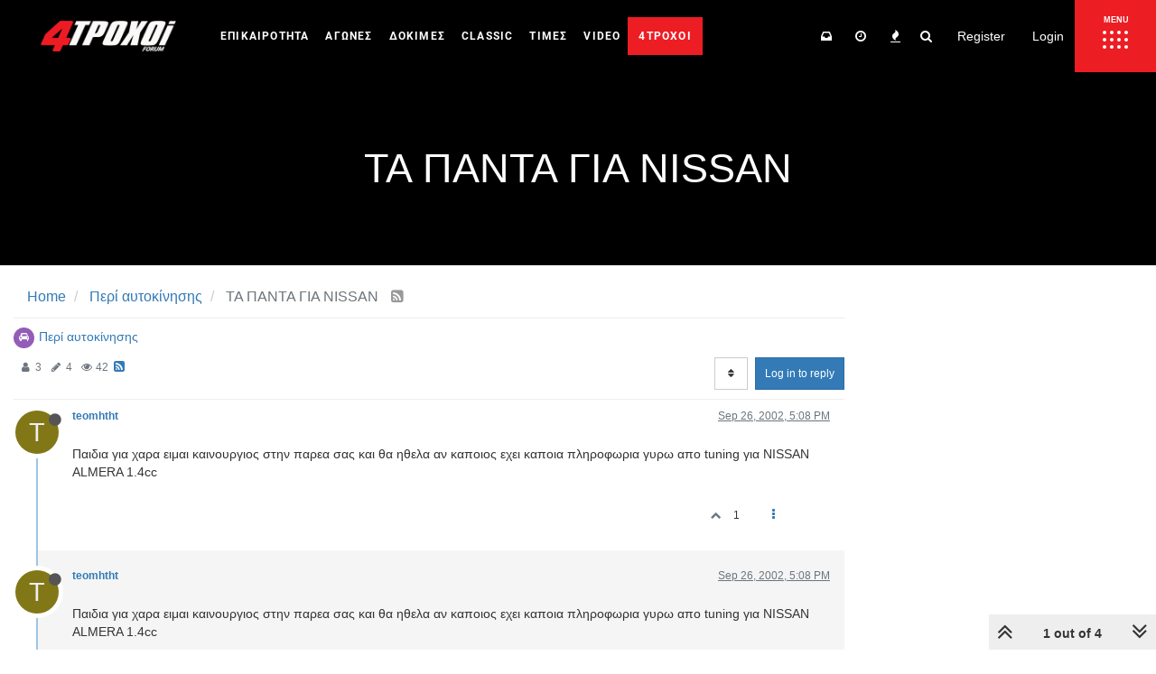

--- FILE ---
content_type: text/plain; charset=UTF-8
request_url: https://forum.4troxoi.gr/socket.io/?EIO=4&transport=polling&t=PjgPYz-&sid=457jxGwJr2pTlCL0AFbn
body_size: 59
content:
40{"sid":"rq-Ux23csH6TgDjlAFbq"}

--- FILE ---
content_type: text/plain; charset=UTF-8
request_url: https://forum.4troxoi.gr/socket.io/?EIO=4&transport=polling&t=PjgPYsn
body_size: 117
content:
0{"sid":"457jxGwJr2pTlCL0AFbn","upgrades":["websocket"],"pingInterval":25000,"pingTimeout":20000}

--- FILE ---
content_type: text/plain
request_url: https://4troxoi.gr/infeeds/cover.txt
body_size: 421
content:
    <div class="nx-issue">
        <a href="https://www.4troxoi.gr/issues/dekemvrios-2025/">
            <img width="1951" height="2560" src="https://www.4troxoi.gr/wp-content/uploads/2025/12/COV_4T-7-scaled.jpg" class="attachment-full size-full wp-post-image" alt="December 2025" decoding="async" loading="lazy" srcset="https://www.4troxoi.gr/wp-content/uploads/2025/12/COV_4T-7-scaled.jpg 1951w, https://www.4troxoi.gr/wp-content/uploads/2025/12/COV_4T-7-229x300.jpg 229w, https://www.4troxoi.gr/wp-content/uploads/2025/12/COV_4T-7-780x1024.jpg 780w, https://www.4troxoi.gr/wp-content/uploads/2025/12/COV_4T-7-768x1008.jpg 768w, https://www.4troxoi.gr/wp-content/uploads/2025/12/COV_4T-7-1170x1536.jpg 1170w, https://www.4troxoi.gr/wp-content/uploads/2025/12/COV_4T-7-1560x2048.jpg 1560w" sizes="auto, (max-width: 1951px) 100vw, 1951px" />        </a>
        <h4><a href="https://www.4troxoi.gr/issues/dekemvrios-2025/">Î¤Î•Î¥Î§ÎŸÎ£ Î”ÎµÎºÎ­Î¼Î²ÏÎ¹Î¿Ï‚ 2025</a></h4>
    </div>
    

--- FILE ---
content_type: application/javascript; charset=UTF-8
request_url: https://forum.4troxoi.gr/assets/src/modules/composer/preview.js?v=8a0hrunh66i
body_size: 758
content:
"use strict";define("composer/preview",["hooks"],function(e){var i={};var n=0;i.render=function(i,r){r=r||function(){};if(!i.find(".preview-container").is(":visible")){return r()}if(n){clearTimeout(n);n=0}var o=i.find("textarea");n=setTimeout(function(){socket.emit("plugins.composer.renderPreview",o.val(),function(o,t){n=0;if(o){return}t=$("<div>"+t+"</div>");t.find("img:not(.not-responsive)").addClass("img-responsive");i.find(".preview").html(t);e.fire("action:composer.preview");r()})},250)};i.matchScroll=function(e){if(!e.find(".preview-container").is(":visible")){return}var i=e.find("textarea");var n=e.find(".preview");if(i.length&&n.length){var r=i[0].scrollHeight-i.height();if(r===0){return}var o=i.scrollTop()/r;n.scrollTop(Math.max(n[0].scrollHeight-n.height(),0)*o)}};i.handleToggler=function(e){i.env=utils.findBootstrapEnvironment();var n=e.find(".write-container .toggle-preview");var r=e.find(".preview-container .toggle-preview");var o=$(".preview-container");var t=$(".write-container");function s(){a(false);if(i.env!=="xs"&&i.env!=="sm"){localStorage.setItem("composer:previewToggled",true)}}function l(){a(true);if(i.env!=="xs"&&i.env!=="sm"){localStorage.removeItem("composer:previewToggled")}}function a(r){if(i.env==="xs"||i.env==="sm"){o.toggleClass("hide",false);t.toggleClass("maximized",false);n.toggleClass("hide",true);o.toggleClass("hidden-xs hidden-sm",!r);t.toggleClass("hidden-xs hidden-sm",r);if(r){i.render(e,function(){})}}else{o.toggleClass("hide",!r);t.toggleClass("maximized",!r);n.toggleClass("hide",r)}i.matchScroll(e)}i.toggle=a;r.on("click",function(){s();e.find(".write").focus()});n.on("click",function(){l();e.find(".write").focus()});if(localStorage.getItem("composer:previewToggled")||(i.env==="xs"||i.env==="sm")){s()}else{l()}};return i});
//# sourceMappingURL=preview.js.map